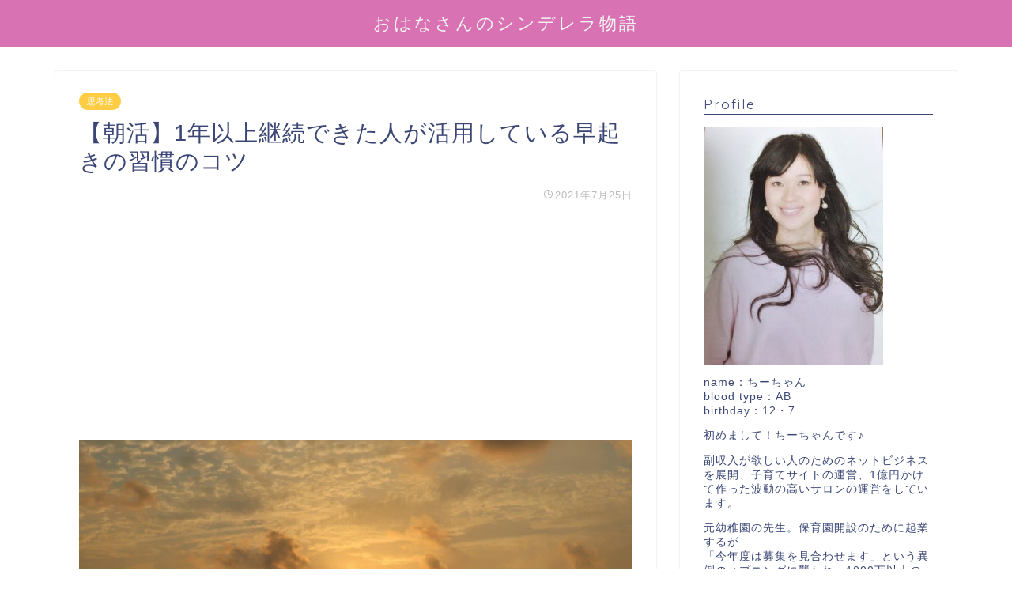

--- FILE ---
content_type: text/html; charset=UTF-8
request_url: http://ohanasan.com/2021/07/25/getup/
body_size: 17049
content:
<!DOCTYPE html>
<html lang="ja">
<head prefix="og: http://ogp.me/ns# fb: http://ogp.me/ns/fb# article: http://ogp.me/ns/article#">
<meta charset="utf-8">
<meta http-equiv="X-UA-Compatible" content="IE=edge">
<meta name="viewport" content="width=device-width, initial-scale=1">
<!-- ここからOGP -->
<meta property="og:type" content="blog">
<meta property="og:title" content="【朝活】1年以上継続できた人が活用している早起きの習慣のコツ｜おはなさんのシンデレラ物語"> 
<meta property="og:url" content="http://ohanasan.com/2021/07/25/getup/"> 
<meta property="og:description" content="もう目覚ましがなくても早起きできる体に なってしまったライターのながしょーです! 「早起きしたいけどなかなか起きられない"> 
<meta property="og:image" content="http://ohanasan.com/wp-content/uploads/2021/07/4996207_m.getup1_.jpg">
<meta property="og:site_name" content="おはなさんのシンデレラ物語">
<meta property="fb:admins" content="">
<meta name="twitter:card" content="summary">
<!-- ここまでOGP --> 

<meta name="description" itemprop="description" content="もう目覚ましがなくても早起きできる体に なってしまったライターのながしょーです! 「早起きしたいけどなかなか起きられない" >
<link rel="shortcut icon" href="http://ohanasan.com/wp-content/themes/jin/favicon.ico">

<title>【朝活】1年以上継続できた人が活用している早起きの習慣のコツ｜おはなさんのシンデレラ物語</title>
<link rel='dns-prefetch' href='//ajax.googleapis.com' />
<link rel='dns-prefetch' href='//cdnjs.cloudflare.com' />
<link rel='dns-prefetch' href='//use.fontawesome.com' />
<link rel='dns-prefetch' href='//s.w.org' />
<link rel="alternate" type="application/rss+xml" title="おはなさんのシンデレラ物語 &raquo; フィード" href="http://ohanasan.com/feed/" />
<link rel="alternate" type="application/rss+xml" title="おはなさんのシンデレラ物語 &raquo; コメントフィード" href="http://ohanasan.com/comments/feed/" />
<link rel="alternate" type="application/rss+xml" title="おはなさんのシンデレラ物語 &raquo; 【朝活】1年以上継続できた人が活用している早起きの習慣のコツ のコメントのフィード" href="http://ohanasan.com/2021/07/25/getup/feed/" />
		<script type="text/javascript">
			window._wpemojiSettings = {"baseUrl":"https:\/\/s.w.org\/images\/core\/emoji\/13.0.1\/72x72\/","ext":".png","svgUrl":"https:\/\/s.w.org\/images\/core\/emoji\/13.0.1\/svg\/","svgExt":".svg","source":{"concatemoji":"http:\/\/ohanasan.com\/wp-includes\/js\/wp-emoji-release.min.js?ver=5.6.16"}};
			!function(e,a,t){var n,r,o,i=a.createElement("canvas"),p=i.getContext&&i.getContext("2d");function s(e,t){var a=String.fromCharCode;p.clearRect(0,0,i.width,i.height),p.fillText(a.apply(this,e),0,0);e=i.toDataURL();return p.clearRect(0,0,i.width,i.height),p.fillText(a.apply(this,t),0,0),e===i.toDataURL()}function c(e){var t=a.createElement("script");t.src=e,t.defer=t.type="text/javascript",a.getElementsByTagName("head")[0].appendChild(t)}for(o=Array("flag","emoji"),t.supports={everything:!0,everythingExceptFlag:!0},r=0;r<o.length;r++)t.supports[o[r]]=function(e){if(!p||!p.fillText)return!1;switch(p.textBaseline="top",p.font="600 32px Arial",e){case"flag":return s([127987,65039,8205,9895,65039],[127987,65039,8203,9895,65039])?!1:!s([55356,56826,55356,56819],[55356,56826,8203,55356,56819])&&!s([55356,57332,56128,56423,56128,56418,56128,56421,56128,56430,56128,56423,56128,56447],[55356,57332,8203,56128,56423,8203,56128,56418,8203,56128,56421,8203,56128,56430,8203,56128,56423,8203,56128,56447]);case"emoji":return!s([55357,56424,8205,55356,57212],[55357,56424,8203,55356,57212])}return!1}(o[r]),t.supports.everything=t.supports.everything&&t.supports[o[r]],"flag"!==o[r]&&(t.supports.everythingExceptFlag=t.supports.everythingExceptFlag&&t.supports[o[r]]);t.supports.everythingExceptFlag=t.supports.everythingExceptFlag&&!t.supports.flag,t.DOMReady=!1,t.readyCallback=function(){t.DOMReady=!0},t.supports.everything||(n=function(){t.readyCallback()},a.addEventListener?(a.addEventListener("DOMContentLoaded",n,!1),e.addEventListener("load",n,!1)):(e.attachEvent("onload",n),a.attachEvent("onreadystatechange",function(){"complete"===a.readyState&&t.readyCallback()})),(n=t.source||{}).concatemoji?c(n.concatemoji):n.wpemoji&&n.twemoji&&(c(n.twemoji),c(n.wpemoji)))}(window,document,window._wpemojiSettings);
		</script>
		<style type="text/css">
img.wp-smiley,
img.emoji {
	display: inline !important;
	border: none !important;
	box-shadow: none !important;
	height: 1em !important;
	width: 1em !important;
	margin: 0 .07em !important;
	vertical-align: -0.1em !important;
	background: none !important;
	padding: 0 !important;
}
</style>
	<link rel='stylesheet' id='wp-block-library-css'  href='http://ohanasan.com/wp-includes/css/dist/block-library/style.min.css?ver=5.6.16' type='text/css' media='all' />
<link rel='stylesheet' id='contact-form-7-css'  href='http://ohanasan.com/wp-content/plugins/contact-form-7/includes/css/styles.css?ver=5.2.1' type='text/css' media='all' />
<link rel='stylesheet' id='yyi_rinker_stylesheet-css'  href='http://ohanasan.com/wp-content/plugins/yyi-rinker/css/style.css?v=1.1.2&#038;ver=5.6.16' type='text/css' media='all' />
<link rel='stylesheet' id='theme-style-css'  href='http://ohanasan.com/wp-content/themes/jin/style.css?ver=5.6.16' type='text/css' media='all' />
<link rel='stylesheet' id='fontawesome-style-css'  href='https://use.fontawesome.com/releases/v5.6.3/css/all.css?ver=5.6.16' type='text/css' media='all' />
<link rel='stylesheet' id='swiper-style-css'  href='https://cdnjs.cloudflare.com/ajax/libs/Swiper/4.0.7/css/swiper.min.css?ver=5.6.16' type='text/css' media='all' />
<link rel='stylesheet' id='sccss_style-css'  href='http://ohanasan.com?sccss=1&#038;ver=5.6.16' type='text/css' media='all' />
<link rel="https://api.w.org/" href="http://ohanasan.com/wp-json/" /><link rel="alternate" type="application/json" href="http://ohanasan.com/wp-json/wp/v2/posts/2131" /><link rel="canonical" href="http://ohanasan.com/2021/07/25/getup/" />
<link rel='shortlink' href='http://ohanasan.com/?p=2131' />
<link rel="alternate" type="application/json+oembed" href="http://ohanasan.com/wp-json/oembed/1.0/embed?url=http%3A%2F%2Fohanasan.com%2F2021%2F07%2F25%2Fgetup%2F" />
<link rel="alternate" type="text/xml+oembed" href="http://ohanasan.com/wp-json/oembed/1.0/embed?url=http%3A%2F%2Fohanasan.com%2F2021%2F07%2F25%2Fgetup%2F&#038;format=xml" />
<meta name="generator" content="Site Kit by Google 1.15.0" /><style>
div.yyi-rinker-contents.yyi-rinker-design-tate  div.yyi-rinker-box{
    flex-direction: column;
}

div.yyi-rinker-contents.yyi-rinker-design-slim div.yyi-rinker-box .yyi-rinker-links {
    flex-direction: column;
}

div.yyi-rinker-contents.yyi-rinker-design-slim div.yyi-rinker-info {
    width: 100%;
}

div.yyi-rinker-contents.yyi-rinker-design-slim .yyi-rinker-title {
    text-align: center;
}

div.yyi-rinker-contents.yyi-rinker-design-slim .yyi-rinker-links {
    text-align: center;
}
div.yyi-rinker-contents.yyi-rinker-design-slim .yyi-rinker-image {

    margin: auto;
}

div.yyi-rinker-contents.yyi-rinker-design-slim div.yyi-rinker-info ul.yyi-rinker-links li {
	align-self: stretch;
}
div.yyi-rinker-contents.yyi-rinker-design-slim div.yyi-rinker-box div.yyi-rinker-info {
	padding: 0;
}
div.yyi-rinker-contents.yyi-rinker-design-slim div.yyi-rinker-box {
	flex-direction: column;
	padding: 14px 5px 0;
}

.yyi-rinker-design-slim div.yyi-rinker-box div.yyi-rinker-info {
	text-align: center;
}

.yyi-rinker-design-slim div.price-box span.price {
	display: block;
}

div.yyi-rinker-contents.yyi-rinker-design-slim div.yyi-rinker-info div.yyi-rinker-title a{
	font-size:16px;
}

div.yyi-rinker-contents.yyi-rinker-design-slim ul.yyi-rinker-links li.amazonkindlelink:before,  div.yyi-rinker-contents.yyi-rinker-design-slim ul.yyi-rinker-links li.amazonlink:before,  div.yyi-rinker-contents.yyi-rinker-design-slim ul.yyi-rinker-links li.rakutenlink:before,  div.yyi-rinker-contents.yyi-rinker-design-slim ul.yyi-rinker-links li.yahoolink:before {
	font-size:12px;
}

div.yyi-rinker-contents.yyi-rinker-design-slim ul.yyi-rinker-links li a {
	font-size: 13px;
}
.entry-content ul.yyi-rinker-links li {
	padding: 0;
}

				</style>	<style type="text/css">
		#wrapper{
							background-color: #fff;
				background-image: url();
					}
		.related-entry-headline-text span:before,
		#comment-title span:before,
		#reply-title span:before{
			background-color: #3b4675;
			border-color: #3b4675!important;
		}
		
		#breadcrumb:after,
		#page-top a{	
			background-color: #3b4675;
		}
				footer{
			background-color: #3b4675;
		}
		.footer-inner a,
		#copyright,
		#copyright-center{
			border-color: #fff!important;
			color: #fff!important;
		}
		#footer-widget-area
		{
			border-color: #fff!important;
		}
				.page-top-footer a{
			color: #3b4675!important;
		}
				#breadcrumb ul li,
		#breadcrumb ul li a{
			color: #3b4675!important;
		}
		
		body,
		a,
		a:link,
		a:visited,
		.my-profile,
		.widgettitle,
		.tabBtn-mag label{
			color: #3b4675;
		}
		a:hover{
			color: #008db7;
		}
						.widget_nav_menu ul > li > a:before,
		.widget_categories ul > li > a:before,
		.widget_pages ul > li > a:before,
		.widget_recent_entries ul > li > a:before,
		.widget_archive ul > li > a:before,
		.widget_archive form:after,
		.widget_categories form:after,
		.widget_nav_menu ul > li > ul.sub-menu > li > a:before,
		.widget_categories ul > li > .children > li > a:before,
		.widget_pages ul > li > .children > li > a:before,
		.widget_nav_menu ul > li > ul.sub-menu > li > ul.sub-menu li > a:before,
		.widget_categories ul > li > .children > li > .children li > a:before,
		.widget_pages ul > li > .children > li > .children li > a:before{
			color: #3b4675;
		}
		.widget_nav_menu ul .sub-menu .sub-menu li a:before{
			background-color: #3b4675!important;
		}
		footer .footer-widget,
		footer .footer-widget a,
		footer .footer-widget ul li,
		.footer-widget.widget_nav_menu ul > li > a:before,
		.footer-widget.widget_categories ul > li > a:before,
		.footer-widget.widget_recent_entries ul > li > a:before,
		.footer-widget.widget_pages ul > li > a:before,
		.footer-widget.widget_archive ul > li > a:before,
		footer .widget_tag_cloud .tagcloud a:before{
			color: #fff!important;
			border-color: #fff!important;
		}
		footer .footer-widget .widgettitle{
			color: #fff!important;
			border-color: #ffcd44!important;
		}
		footer .widget_nav_menu ul .children .children li a:before,
		footer .widget_categories ul .children .children li a:before,
		footer .widget_nav_menu ul .sub-menu .sub-menu li a:before{
			background-color: #fff!important;
		}
		#drawernav a:hover,
		.post-list-title,
		#prev-next p,
		#toc_container .toc_list li a{
			color: #3b4675!important;
		}
		
		#header-box{
			background-color: #d872b3;
		}
						@media (min-width: 768px) {
		#header-box .header-box10-bg:before,
		#header-box .header-box11-bg:before{
			border-radius: 2px;
		}
		}
										@media (min-width: 768px) {
			.top-image-meta{
				margin-top: calc(100px - 30px);
			}
		}
		@media (min-width: 1200px) {
			.top-image-meta{
				margin-top: calc(100px);
			}
		}
				.pickup-contents:before{
			background-color: #d872b3!important;
		}
		
		.main-image-text{
			color: #555;
		}
		.main-image-text-sub{
			color: #555;
		}
		
						#site-info{
			padding-top: 15px!important;
			padding-bottom: 15px!important;
		}
				
		#site-info span a{
			color: #f4f4f4!important;
		}
		
				#headmenu .headsns .line a svg{
			fill: #f4f4f4!important;
		}
		#headmenu .headsns a,
		#headmenu{
			color: #f4f4f4!important;
			border-color:#f4f4f4!important;
		}
						.profile-follow .line-sns a svg{
			fill: #3b4675!important;
		}
		.profile-follow .line-sns a:hover svg{
			fill: #ffcd44!important;
		}
		.profile-follow a{
			color: #3b4675!important;
			border-color:#3b4675!important;
		}
		.profile-follow a:hover,
		#headmenu .headsns a:hover{
			color:#ffcd44!important;
			border-color:#ffcd44!important;
		}
				.search-box:hover{
			color:#ffcd44!important;
			border-color:#ffcd44!important;
		}
				#header #headmenu .headsns .line a:hover svg{
			fill:#ffcd44!important;
		}
		.cps-icon-bar,
		#navtoggle:checked + .sp-menu-open .cps-icon-bar{
			background-color: #f4f4f4;
		}
		#nav-container{
			background-color: #fff;
		}
		.menu-box .menu-item svg{
			fill:#f4f4f4;
		}
		#drawernav ul.menu-box > li > a,
		#drawernav2 ul.menu-box > li > a,
		#drawernav3 ul.menu-box > li > a,
		#drawernav4 ul.menu-box > li > a,
		#drawernav5 ul.menu-box > li > a,
		#drawernav ul.menu-box > li.menu-item-has-children:after,
		#drawernav2 ul.menu-box > li.menu-item-has-children:after,
		#drawernav3 ul.menu-box > li.menu-item-has-children:after,
		#drawernav4 ul.menu-box > li.menu-item-has-children:after,
		#drawernav5 ul.menu-box > li.menu-item-has-children:after{
			color: #f4f4f4!important;
		}
		#drawernav ul.menu-box li a,
		#drawernav2 ul.menu-box li a,
		#drawernav3 ul.menu-box li a,
		#drawernav4 ul.menu-box li a,
		#drawernav5 ul.menu-box li a{
			font-size: 14px!important;
		}
		#drawernav3 ul.menu-box > li{
			color: #3b4675!important;
		}
		#drawernav4 .menu-box > .menu-item > a:after,
		#drawernav3 .menu-box > .menu-item > a:after,
		#drawernav .menu-box > .menu-item > a:after{
			background-color: #f4f4f4!important;
		}
		#drawernav2 .menu-box > .menu-item:hover,
		#drawernav5 .menu-box > .menu-item:hover{
			border-top-color: #3b4675!important;
		}
				.cps-info-bar a{
			background-color: #ffcd44!important;
		}
				@media (min-width: 768px) {
			.post-list-mag .post-list-item:not(:nth-child(2n)){
				margin-right: 2.6%;
			}
		}
				@media (min-width: 768px) {
			#tab-1:checked ~ .tabBtn-mag li [for="tab-1"]:after,
			#tab-2:checked ~ .tabBtn-mag li [for="tab-2"]:after,
			#tab-3:checked ~ .tabBtn-mag li [for="tab-3"]:after,
			#tab-4:checked ~ .tabBtn-mag li [for="tab-4"]:after{
				border-top-color: #3b4675!important;
			}
			.tabBtn-mag label{
				border-bottom-color: #3b4675!important;
			}
		}
		#tab-1:checked ~ .tabBtn-mag li [for="tab-1"],
		#tab-2:checked ~ .tabBtn-mag li [for="tab-2"],
		#tab-3:checked ~ .tabBtn-mag li [for="tab-3"],
		#tab-4:checked ~ .tabBtn-mag li [for="tab-4"],
		#prev-next a.next:after,
		#prev-next a.prev:after,
		.more-cat-button a:hover span:before{
			background-color: #3b4675!important;
		}
		

		.swiper-slide .post-list-cat,
		.post-list-mag .post-list-cat,
		.post-list-mag3col .post-list-cat,
		.post-list-mag-sp1col .post-list-cat,
		.swiper-pagination-bullet-active,
		.pickup-cat,
		.post-list .post-list-cat,
		#breadcrumb .bcHome a:hover span:before,
		.popular-item:nth-child(1) .pop-num,
		.popular-item:nth-child(2) .pop-num,
		.popular-item:nth-child(3) .pop-num{
			background-color: #ffcd44!important;
		}
		.sidebar-btn a,
		.profile-sns-menu{
			background-color: #ffcd44!important;
		}
		.sp-sns-menu a,
		.pickup-contents-box a:hover .pickup-title{
			border-color: #3b4675!important;
			color: #3b4675!important;
		}
				.pro-line svg{
			fill: #3b4675!important;
		}
		.cps-post-cat a,
		.meta-cat,
		.popular-cat{
			background-color: #ffcd44!important;
			border-color: #ffcd44!important;
		}
		.tagicon,
		.tag-box a,
		#toc_container .toc_list > li,
		#toc_container .toc_title{
			color: #3b4675!important;
		}
		.widget_tag_cloud a::before{
			color: #3b4675!important;
		}
		.tag-box a,
		#toc_container:before{
			border-color: #3b4675!important;
		}
		.cps-post-cat a:hover{
			color: #008db7!important;
		}
		.pagination li:not([class*="current"]) a:hover,
		.widget_tag_cloud a:hover{
			background-color: #3b4675!important;
		}
		.pagination li:not([class*="current"]) a:hover{
			opacity: 0.5!important;
		}
		.pagination li.current a{
			background-color: #3b4675!important;
			border-color: #3b4675!important;
		}
		.nextpage a:hover span {
			color: #3b4675!important;
			border-color: #3b4675!important;
		}
		.cta-content:before{
			background-color: #6FBFCA!important;
		}
		.cta-text,
		.info-title{
			color: #fff!important;
		}
		#footer-widget-area.footer_style1 .widgettitle{
			border-color: #ffcd44!important;
		}
		.sidebar_style1 .widgettitle,
		.sidebar_style5 .widgettitle{
			border-color: #3b4675!important;
		}
		.sidebar_style2 .widgettitle,
		.sidebar_style4 .widgettitle,
		.sidebar_style6 .widgettitle,
		#home-bottom-widget .widgettitle,
		#home-top-widget .widgettitle,
		#post-bottom-widget .widgettitle,
		#post-top-widget .widgettitle{
			background-color: #3b4675!important;
		}
		#home-bottom-widget .widget_search .search-box input[type="submit"],
		#home-top-widget .widget_search .search-box input[type="submit"],
		#post-bottom-widget .widget_search .search-box input[type="submit"],
		#post-top-widget .widget_search .search-box input[type="submit"]{
			background-color: #ffcd44!important;
		}
		
		.tn-logo-size{
			font-size: 160%!important;
		}
		@media (min-width: 768px) {
		.tn-logo-size img{
			width: calc(160%*2.2)!important;
		}
		}
		@media (min-width: 1200px) {
		.tn-logo-size img{
			width: 160%!important;
		}
		}
		.sp-logo-size{
			font-size: 100%!important;
		}
		.sp-logo-size img{
			width: 100%!important;
		}
				.cps-post-main ul > li:before,
		.cps-post-main ol > li:before{
			background-color: #ffcd44!important;
		}
		.profile-card .profile-title{
			background-color: #3b4675!important;
		}
		.profile-card{
			border-color: #3b4675!important;
		}
		.cps-post-main a{
			color:#008db7;
		}
		.cps-post-main .marker{
			background: -webkit-linear-gradient( transparent 60%, #ffcedb 0% ) ;
			background: linear-gradient( transparent 60%, #ffcedb 0% ) ;
		}
		.cps-post-main .marker2{
			background: -webkit-linear-gradient( transparent 60%, #a9eaf2 0% ) ;
			background: linear-gradient( transparent 60%, #a9eaf2 0% ) ;
		}
		
		
		.simple-box1{
			border-color:#ef9b9b!important;
		}
		.simple-box2{
			border-color:#f2bf7d!important;
		}
		.simple-box3{
			border-color:#b5e28a!important;
		}
		.simple-box4{
			border-color:#7badd8!important;
		}
		.simple-box4:before{
			background-color: #7badd8;
		}
		.simple-box5{
			border-color:#e896c7!important;
		}
		.simple-box5:before{
			background-color: #e896c7;
		}
		.simple-box6{
			background-color:#fffdef!important;
		}
		.simple-box7{
			border-color:#def1f9!important;
		}
		.simple-box7:before{
			background-color:#def1f9!important;
		}
		.simple-box8{
			border-color:#96ddc1!important;
		}
		.simple-box8:before{
			background-color:#96ddc1!important;
		}
		.simple-box9:before{
			background-color:#e1c0e8!important;
		}
				.simple-box9:after{
			border-color:#e1c0e8 #e1c0e8 #fff #fff!important;
		}
				
		.kaisetsu-box1:before,
		.kaisetsu-box1-title{
			background-color:#ffb49e!important;
		}
		.kaisetsu-box2{
			border-color:#89c2f4!important;
		}
		.kaisetsu-box2-title{
			background-color:#89c2f4!important;
		}
		.kaisetsu-box4{
			border-color:#ea91a9!important;
		}
		.kaisetsu-box4-title{
			background-color:#ea91a9!important;
		}
		.kaisetsu-box5:before{
			background-color:#57b3ba!important;
		}
		.kaisetsu-box5-title{
			background-color:#57b3ba!important;
		}
		
		.concept-box1{
			border-color:#85db8f!important;
		}
		.concept-box1:after{
			background-color:#85db8f!important;
		}
		.concept-box1:before{
			content:"ポイント"!important;
			color:#85db8f!important;
		}
		.concept-box2{
			border-color:#f7cf6a!important;
		}
		.concept-box2:after{
			background-color:#f7cf6a!important;
		}
		.concept-box2:before{
			content:"注意点"!important;
			color:#f7cf6a!important;
		}
		.concept-box3{
			border-color:#86cee8!important;
		}
		.concept-box3:after{
			background-color:#86cee8!important;
		}
		.concept-box3:before{
			content:"良い例"!important;
			color:#86cee8!important;
		}
		.concept-box4{
			border-color:#ed8989!important;
		}
		.concept-box4:after{
			background-color:#ed8989!important;
		}
		.concept-box4:before{
			content:"悪い例"!important;
			color:#ed8989!important;
		}
		.concept-box5{
			border-color:#9e9e9e!important;
		}
		.concept-box5:after{
			background-color:#9e9e9e!important;
		}
		.concept-box5:before{
			content:"参考"!important;
			color:#9e9e9e!important;
		}
		.concept-box6{
			border-color:#8eaced!important;
		}
		.concept-box6:after{
			background-color:#8eaced!important;
		}
		.concept-box6:before{
			content:"メモ"!important;
			color:#8eaced!important;
		}
		
		.innerlink-box1,
		.blog-card{
			border-color:#73bc9b!important;
		}
		.innerlink-box1-title{
			background-color:#73bc9b!important;
			border-color:#73bc9b!important;
		}
		.innerlink-box1:before,
		.blog-card-hl-box{
			background-color:#73bc9b!important;
		}
				
		.color-button01 a,
		.color-button01 a:hover,
		.color-button01:before{
			background-color: #008db7!important;
		}
		.top-image-btn-color a,
		.top-image-btn-color a:hover,
		.top-image-btn-color:before{
			background-color: #ffcd44!important;
		}
		.color-button02 a,
		.color-button02 a:hover,
		.color-button02:before{
			background-color: #d9333f!important;
		}
		
		.color-button01-big a,
		.color-button01-big a:hover,
		.color-button01-big:before{
			background-color: #3296d1!important;
		}
		.color-button01-big a,
		.color-button01-big:before{
			border-radius: 5px!important;
		}
		.color-button01-big a{
			padding-top: 20px!important;
			padding-bottom: 20px!important;
		}
		
		.color-button02-big a,
		.color-button02-big a:hover,
		.color-button02-big:before{
			background-color: #83d159!important;
		}
		.color-button02-big a,
		.color-button02-big:before{
			border-radius: 5px!important;
		}
		.color-button02-big a{
			padding-top: 20px!important;
			padding-bottom: 20px!important;
		}
				.color-button01-big{
			width: 75%!important;
		}
		.color-button02-big{
			width: 75%!important;
		}
				
		
					.top-image-btn-color:before,
			.color-button01:before,
			.color-button02:before,
			.color-button01-big:before,
			.color-button02-big:before{
				bottom: -1px;
				left: -1px;
				width: 100%;
				height: 100%;
				border-radius: 6px;
				box-shadow: 0px 1px 5px 0px rgba(0, 0, 0, 0.25);
				-webkit-transition: all .4s;
				transition: all .4s;
			}
			.top-image-btn-color a:hover,
			.color-button01 a:hover,
			.color-button02 a:hover,
			.color-button01-big a:hover,
			.color-button02-big a:hover{
				-webkit-transform: translateY(2px);
				transform: translateY(2px);
				-webkit-filter: brightness(0.95);
				 filter: brightness(0.95);
			}
			.top-image-btn-color:hover:before,
			.color-button01:hover:before,
			.color-button02:hover:before,
			.color-button01-big:hover:before,
			.color-button02-big:hover:before{
				-webkit-transform: translateY(2px);
				transform: translateY(2px);
				box-shadow: none!important;
			}
				
		.h2-style01 h2,
		.h2-style02 h2:before,
		.h2-style03 h2,
		.h2-style04 h2:before,
		.h2-style05 h2,
		.h2-style07 h2:before,
		.h2-style07 h2:after,
		.h3-style03 h3:before,
		.h3-style02 h3:before,
		.h3-style05 h3:before,
		.h3-style07 h3:before,
		.h2-style08 h2:after,
		.h2-style10 h2:before,
		.h2-style10 h2:after,
		.h3-style02 h3:after,
		.h4-style02 h4:before{
			background-color: #3b4675!important;
		}
		.h3-style01 h3,
		.h3-style04 h3,
		.h3-style05 h3,
		.h3-style06 h3,
		.h4-style01 h4,
		.h2-style02 h2,
		.h2-style08 h2,
		.h2-style08 h2:before,
		.h2-style09 h2,
		.h4-style03 h4{
			border-color: #3b4675!important;
		}
		.h2-style05 h2:before{
			border-top-color: #3b4675!important;
		}
		.h2-style06 h2:before,
		.sidebar_style3 .widgettitle:after{
			background-image: linear-gradient(
				-45deg,
				transparent 25%,
				#3b4675 25%,
				#3b4675 50%,
				transparent 50%,
				transparent 75%,
				#3b4675 75%,
				#3b4675			);
		}
				.jin-h2-icons.h2-style02 h2 .jic:before,
		.jin-h2-icons.h2-style04 h2 .jic:before,
		.jin-h2-icons.h2-style06 h2 .jic:before,
		.jin-h2-icons.h2-style07 h2 .jic:before,
		.jin-h2-icons.h2-style08 h2 .jic:before,
		.jin-h2-icons.h2-style09 h2 .jic:before,
		.jin-h2-icons.h2-style10 h2 .jic:before,
		.jin-h3-icons.h3-style01 h3 .jic:before,
		.jin-h3-icons.h3-style02 h3 .jic:before,
		.jin-h3-icons.h3-style03 h3 .jic:before,
		.jin-h3-icons.h3-style04 h3 .jic:before,
		.jin-h3-icons.h3-style05 h3 .jic:before,
		.jin-h3-icons.h3-style06 h3 .jic:before,
		.jin-h3-icons.h3-style07 h3 .jic:before,
		.jin-h4-icons.h4-style01 h4 .jic:before,
		.jin-h4-icons.h4-style02 h4 .jic:before,
		.jin-h4-icons.h4-style03 h4 .jic:before,
		.jin-h4-icons.h4-style04 h4 .jic:before{
			color:#3b4675;
		}
		
		@media all and (-ms-high-contrast:none){
			*::-ms-backdrop, .color-button01:before,
			.color-button02:before,
			.color-button01-big:before,
			.color-button02-big:before{
				background-color: #595857!important;
			}
		}
		
		.jin-lp-h2 h2,
		.jin-lp-h2 h2{
			background-color: transparent!important;
			border-color: transparent!important;
			color: #3b4675!important;
		}
		.jincolumn-h3style2{
			border-color:#3b4675!important;
		}
		.jinlph2-style1 h2:first-letter{
			color:#3b4675!important;
		}
		.jinlph2-style2 h2,
		.jinlph2-style3 h2{
			border-color:#3b4675!important;
		}
		.jin-photo-title .jin-fusen1-down,
		.jin-photo-title .jin-fusen1-even,
		.jin-photo-title .jin-fusen1-up{
			border-left-color:#3b4675;
		}
		.jin-photo-title .jin-fusen2,
		.jin-photo-title .jin-fusen3{
			background-color:#3b4675;
		}
		.jin-photo-title .jin-fusen2:before,
		.jin-photo-title .jin-fusen3:before {
			border-top-color: #3b4675;
		}
		
		
	</style>
<link rel="alternate" type="application/rss+xml" title="RSS" href="http://ohanasan.com/rsslatest.xml" />	
<!--カエレバCSS-->
<!--アプリーチCSS-->

<script data-ad-client="ca-pub-1934215475095345" async src="https://pagead2.googlesyndication.com/pagead/js/adsbygoogle.js"></script>
</head>
<body class="post-template-default single single-post postid-2131 single-format-standard" id="nofont-style">
<div id="wrapper">

		
	<div id="scroll-content" class="animate">
	
		<!--ヘッダー-->

					<div id="header-box" class="tn_on header-box animate">
	<div id="header" class="header-type2 header animate">
		
		<div id="site-info" class="ef">
												<span class="tn-logo-size"><a href='http://ohanasan.com/' title='おはなさんのシンデレラ物語' rel='home'>おはなさんのシンデレラ物語</a></span>
									</div>

	
		
	</div>
	
		
</div>

	

	
	<!--ヘッダー画像-->
													<!--ヘッダー画像-->

	
		
		<!--ヘッダー-->

		<div class="clearfix"></div>

			
														
		
	<div id="contents">

		<!--メインコンテンツ-->
			<main id="main-contents" class="main-contents article_style1 animate" itemprop="mainContentOfPage">
				
								
				<section class="cps-post-box hentry">
																	<article class="cps-post">
							<header class="cps-post-header">
																<span class="cps-post-cat category-%e6%80%9d%e8%80%83%e6%b3%95" itemprop="keywords"><a href="http://ohanasan.com/category/%e6%80%9d%e8%80%83%e6%b3%95/" style="background-color:!important;">思考法</a></span>
																<h1 class="cps-post-title entry-title" itemprop="headline">【朝活】1年以上継続できた人が活用している早起きの習慣のコツ</h1>
								<div class="cps-post-meta vcard">
									<span class="writer fn" itemprop="author" itemscope itemtype="https://schema.org/Person"><span itemprop="name">writer</span></span>
									<span class="cps-post-date-box">
												<span class="cps-post-date"><i class="jic jin-ifont-watch" aria-hidden="true"></i>&nbsp;<time class="entry-date date published updated" datetime="2021-07-25T13:52:21+09:00">2021年7月25日</time></span>
										</span>
								</div>
								
							</header>
															<div class="cps-post-thumb" itemscope itemtype="https://schema.org/ImageObject">
									<img src="http://ohanasan.com/wp-content/uploads/2021/07/4996207_m.getup1_-1280x720.jpg" class="attachment-large_size size-large_size wp-post-image" alt="" loading="lazy" srcset="http://ohanasan.com/wp-content/uploads/2021/07/4996207_m.getup1_-1280x720.jpg 1280w, http://ohanasan.com/wp-content/uploads/2021/07/4996207_m.getup1_-320x180.jpg 320w, http://ohanasan.com/wp-content/uploads/2021/07/4996207_m.getup1_-640x360.jpg 640w" sizes="(max-width: 1280px) 100vw, 1280px" />								</div>
																															<div class="share-top sns-design-type01">
	<div class="sns-top">
		<ol>
			<!--ツイートボタン-->
							<li class="twitter"><a href="https://twitter.com/intent/tweet?url=http%3A%2F%2Fohanasan.com%2F2021%2F07%2F25%2Fgetup%2F&text=%E3%80%90%E6%9C%9D%E6%B4%BB%E3%80%911%E5%B9%B4%E4%BB%A5%E4%B8%8A%E7%B6%99%E7%B6%9A%E3%81%A7%E3%81%8D%E3%81%9F%E4%BA%BA%E3%81%8C%E6%B4%BB%E7%94%A8%E3%81%97%E3%81%A6%E3%81%84%E3%82%8B%E6%97%A9%E8%B5%B7%E3%81%8D%E3%81%AE%E7%BF%92%E6%85%A3%E3%81%AE%E3%82%B3%E3%83%84 - おはなさんのシンデレラ物語&via=&tw_p=tweetbutton"><i class="jic jin-ifont-twitter"></i></a>
				</li>
						<!--Facebookボタン-->
							<li class="facebook">
				<a href="https://www.facebook.com/sharer.php?src=bm&u=http%3A%2F%2Fohanasan.com%2F2021%2F07%2F25%2Fgetup%2F&t=%E3%80%90%E6%9C%9D%E6%B4%BB%E3%80%911%E5%B9%B4%E4%BB%A5%E4%B8%8A%E7%B6%99%E7%B6%9A%E3%81%A7%E3%81%8D%E3%81%9F%E4%BA%BA%E3%81%8C%E6%B4%BB%E7%94%A8%E3%81%97%E3%81%A6%E3%81%84%E3%82%8B%E6%97%A9%E8%B5%B7%E3%81%8D%E3%81%AE%E7%BF%92%E6%85%A3%E3%81%AE%E3%82%B3%E3%83%84 - おはなさんのシンデレラ物語" onclick="javascript:window.open(this.href, '', 'menubar=no,toolbar=no,resizable=yes,scrollbars=yes,height=300,width=600');return false;"><i class="jic jin-ifont-facebook-t" aria-hidden="true"></i></a>
				</li>
						<!--はてブボタン-->
							<li class="hatebu">
				<a href="https://b.hatena.ne.jp/add?mode=confirm&url=http%3A%2F%2Fohanasan.com%2F2021%2F07%2F25%2Fgetup%2F" onclick="javascript:window.open(this.href, '', 'menubar=no,toolbar=no,resizable=yes,scrollbars=yes,height=400,width=510');return false;" ><i class="font-hatena"></i></a>
				</li>
						<!--Poketボタン-->
							<li class="pocket">
				<a href="https://getpocket.com/edit?url=http%3A%2F%2Fohanasan.com%2F2021%2F07%2F25%2Fgetup%2F&title=%E3%80%90%E6%9C%9D%E6%B4%BB%E3%80%911%E5%B9%B4%E4%BB%A5%E4%B8%8A%E7%B6%99%E7%B6%9A%E3%81%A7%E3%81%8D%E3%81%9F%E4%BA%BA%E3%81%8C%E6%B4%BB%E7%94%A8%E3%81%97%E3%81%A6%E3%81%84%E3%82%8B%E6%97%A9%E8%B5%B7%E3%81%8D%E3%81%AE%E7%BF%92%E6%85%A3%E3%81%AE%E3%82%B3%E3%83%84 - おはなさんのシンデレラ物語"><i class="jic jin-ifont-pocket" aria-hidden="true"></i></a>
				</li>
							<li class="line">
				<a href="https://line.me/R/msg/text/?http%3A%2F%2Fohanasan.com%2F2021%2F07%2F25%2Fgetup%2F"><i class="jic jin-ifont-line" aria-hidden="true"></i></a>
				</li>
		</ol>
	</div>
</div>
<div class="clearfix"></div>
															
							<div class="cps-post-main-box">
								<div class="cps-post-main    h2-style01 h3-style01 h4-style01 entry-content  " itemprop="articleBody">

									<div class="clearfix"></div>
	
									<p>もう目覚ましがなくても早起きできる体に<br />
なってしまったライターのながしょーです!</p>
<p><span class="marker2">「早起きしたいけどなかなか起きられない」</span></p>
<p>これって多くの人が抱えている悩みですよね。</p>
<p>早く起きて、</p>
<ul>
<li>優雅にコーヒーを飲みたい</li>
<li>満員電車をさけるために早朝の電車に<br />
乗りたい</li>
<li>資格の勉強をしたい</li>
</ul>
<p>などといろんな理由でわたしたちは<br />
早起きを試みますが、そう簡単にはいかない<br />
ものです。</p>
<p>以前のわたしは起きるのが苦手で、<br />
早起きとは程遠い生活を送っていました。</p>
<p>そんなわたしも今では目覚まし時計と<br />
おさらばできるくらい、早起きが習慣に<br />
なっています。</p>
<p>そこで今回は、私が実践してみて効果の<br />
あった<span style="color: #ff6600"><strong>早起きの習慣</strong></span>のコツを紹介します!</p>
<p>早起きを習慣にしたい方は必見です!</p>
<div class="simple-box1">
<p><span style="font-size: 20px"><strong>目次</strong></span></p>
<ul>
<li><a href="#title1">朝の楽しみをつくる</a></li>
<li><a href="#title2">早く寝る</a></li>
<li><a href="#title3">起きる時間を自分に言い聞かせる</a></li>
<li><a href="#title4">早起きができた日はカレンダーに印をつける</a></li>
<li><a href="#title5">お酒は寝る2時間前までにする</a></li>
<li><a href="#title6">まとめ</a></li>
</ul>
</div>
<h2><a id="title1"></a>朝の楽しみををつくる</h2>
<img loading="lazy" class="alignnone size-full wp-image-2138" src="http://ohanasan.com/wp-content/uploads/2021/07/balcony-1834990_1280.getup3_.jpg" alt="" width="1280" height="666" srcset="http://ohanasan.com/wp-content/uploads/2021/07/balcony-1834990_1280.getup3_.jpg 1280w, http://ohanasan.com/wp-content/uploads/2021/07/balcony-1834990_1280.getup3_-300x156.jpg 300w, http://ohanasan.com/wp-content/uploads/2021/07/balcony-1834990_1280.getup3_-1024x533.jpg 1024w, http://ohanasan.com/wp-content/uploads/2021/07/balcony-1834990_1280.getup3_-768x400.jpg 768w" sizes="(max-width: 1280px) 100vw, 1280px" />
<p><span style="color: #000000"><span class="marker2">やっぱり早起きって習慣になっていない</span></span><br />
<span style="color: #000000"><span class="marker2">人にとっては、かなりつらいですよね</span><strong><span class="marker2">。</span></strong></span></p>
<p>そんな早起きのつらさを軽減してくれるのが<br />
<span style="color: #ff6600"><strong>【朝の楽しみ】</strong></span>です!</p>
<p>なんとなーく早起きを習慣にするのだと<br />
難しいけど、早起きできたときのご褒美を<br />
用意しておくと、</p>
<p>「あと5分だけ、、、」のような誘惑にも<br />
負けずに起きることができるようになります。</p>
<p>わたしのご褒美はコーヒーとお菓子です。</p>
<p>ご褒美は何でも良いと思っていて、<br />
私のように好きな食べ物や飲み物があれば<br />
それをご褒美にすればいいですし、</p>
<p>早朝からやっているカフェにイケメンがいれば、<br />
その人に会いに行くとかでも良いんです!</p>
<p><strong><span style="color: #ff6600">とにかく自分の心がおどるような</span></strong><br />
<strong><span style="color: #ff6600">楽しみをご褒美にしてみてください。</span></strong></p>
<p><strong><span style="color: #ff6600">楽しみのためなら人は頑張れるものですから!</span></strong></p>
<h2><a id="title2"></a>早く寝る</h2>
<img loading="lazy" class="alignnone wp-image-2137" src="http://ohanasan.com/wp-content/uploads/2021/07/fairy-tale-1180921_1280.getup2_.png" alt="" width="709" height="452" srcset="http://ohanasan.com/wp-content/uploads/2021/07/fairy-tale-1180921_1280.getup2_.png 1280w, http://ohanasan.com/wp-content/uploads/2021/07/fairy-tale-1180921_1280.getup2_-300x191.png 300w, http://ohanasan.com/wp-content/uploads/2021/07/fairy-tale-1180921_1280.getup2_-1024x653.png 1024w, http://ohanasan.com/wp-content/uploads/2021/07/fairy-tale-1180921_1280.getup2_-768x490.png 768w" sizes="(max-width: 709px) 100vw, 709px" />
<p><span style="color: #0000ff"><strong>早く寝る</strong></span><br />
当たり前のようですが、実際早起きができ<br />
ない人は早く寝ていない人がたくさんいます。</p>
<p><span class="marker2">「わたしは寝る時間が短くても大丈夫な<br />
タイプだから」</span>という人がたまにいますが、</p>
<p>ショートスリーパー（短時間睡眠でも<br />
大丈夫な人）はたった数％しかいないので、<br />
そういっている人はほとんど睡眠が足りて<br />
いません。</p>
<p><strong><span style="color: #ff6600">早起きは起きる時間をとりあえずきめがちですが、</span></strong><br />
<strong><span style="color: #ff6600">まずは寝る時間を決めることが優先です。</span></strong></p>
<p>現在、人が必要な睡眠時間は<strong><span style="color: #0000ff">7~8時間</span></strong>と<br />
言われています。</p>
<p><span class="">ついつい夜ふかしをしてしまう人は<br />
<strong>夜にやることリストを作って、</strong><br />
<strong>時間割を作る</strong>のがオススメです。</span></p>
<p>十分な睡眠時間を確保できれば、<br />
驚くくらい早起きが簡単にできるように<br />
なること間違いなしですよ!</p>
<h2><a id="title3"></a>起きる時間を自分に言い聞かせる</h2>
<img loading="lazy" class="alignnone size-full wp-image-2141" src="http://ohanasan.com/wp-content/uploads/2021/07/people-2593618_1280.getup5_.jpg" alt="" width="1280" height="853" srcset="http://ohanasan.com/wp-content/uploads/2021/07/people-2593618_1280.getup5_.jpg 1280w, http://ohanasan.com/wp-content/uploads/2021/07/people-2593618_1280.getup5_-300x200.jpg 300w, http://ohanasan.com/wp-content/uploads/2021/07/people-2593618_1280.getup5_-1024x682.jpg 1024w, http://ohanasan.com/wp-content/uploads/2021/07/people-2593618_1280.getup5_-768x512.jpg 768w" sizes="(max-width: 1280px) 100vw, 1280px" />
<p>次に紹介するのは寝る前に<br />
<strong>「〜何時に起きる!」</strong>と何度も自分に<br />
言い聞かせるという方法です。</p>
<p><span style="color: #000000"><span class="marker2">「そんなので早起きできたら苦労しないよ〜」</span></span></p>
<p>わたしも以前はそう思って、<br />
この方法は試していませんでした。</p>
<p>ですがお金もかからないし、<br />
自分に言い聞かせるだけならやってみるかと<br />
思い、とりあえず何度か試してみました。</p>
<p><span style="color: #ff6600"><strong>すると、目覚ましをセットしていないのに</strong></span><br />
<span style="color: #ff6600"><strong>言い聞かせた時間にだんだん目が覚めるように</strong></span><br />
<span style="color: #ff6600"><strong>なったのです。</strong></span></p>
<p>この方法は睡眠に関する本に書いてあった<br />
方法なのですが、試してみて本当によかったと<br />
今では思っています!</p>
<h2><a id="title4"></a>早起きができた日はカレンダーに印をつける</h2>
<img loading="lazy" class="alignnone size-full wp-image-2139" src="http://ohanasan.com/wp-content/uploads/2021/07/time-273857_1280.getup4_.jpg" alt="" width="1280" height="853" srcset="http://ohanasan.com/wp-content/uploads/2021/07/time-273857_1280.getup4_.jpg 1280w, http://ohanasan.com/wp-content/uploads/2021/07/time-273857_1280.getup4_-300x200.jpg 300w, http://ohanasan.com/wp-content/uploads/2021/07/time-273857_1280.getup4_-1024x682.jpg 1024w, http://ohanasan.com/wp-content/uploads/2021/07/time-273857_1280.getup4_-768x512.jpg 768w" sizes="(max-width: 1280px) 100vw, 1280px" />
<p>早起きができた日はカレンダーに<br />
○でも✕でもいいので、印をつけます。</p>
<p>するとスタンプラリーのように<br />
印がどんどん溜まっていきます。</p>
<p><strong><span style="color: #0000ff">”人はある程度続いているものを</span></strong><br />
<strong><span style="color: #0000ff">止めることに抵抗感を感じる”</span></strong></p>
<p>そこで、この<strong>人の習性</strong>を利用して早起きを<br />
習慣化します。</p>
<p>早起きになれてだんだんその印が<br />
毎日つくようになってくると、</p>
<p>起きるのがつらいときも、<br />
<strong><span style="color: #ff0000">「今起きないと印をつけられない!」</span></strong>という<br />
焦りで起きられます。</p>
<p>この感じと似ているのが、<br />
子どもたちの夏休みのラジオ体操です。</p>
<p>ラジオ体操は参加すると紙にスタンプを<br />
押してもらえるので、起きるのがつらくても<br />
子どもたちは眠い目をこすりながらでも<br />
参加するわけです。</p>
<h2><a id="title5"></a>お酒は寝る2時間前までにする</h2>
<img loading="lazy" class="alignnone wp-image-2140" src="http://ohanasan.com/wp-content/uploads/2021/07/5198495_s.getup4_.jpg" alt="" width="687" height="459" srcset="http://ohanasan.com/wp-content/uploads/2021/07/5198495_s.getup4_.jpg 640w, http://ohanasan.com/wp-content/uploads/2021/07/5198495_s.getup4_-300x200.jpg 300w" sizes="(max-width: 687px) 100vw, 687px" />
<p><span class="marker2">ついつい夜遅くまでお酒を飲んでしまう</span><br />
その気持ちはとても分かります。</p>
<p>１日の終わりに飲むお酒はやっぱり最高です。</p>
<p><strong><span style="color: #ff0000">しかし、お酒が睡眠の質を下げてしまう</span></strong><br />
<strong><span style="color: #ff0000">ことも忘れてはいけません!</span></strong></p>
<p>スッキリとした目覚めをするためには、<br />
<strong>睡眠の質を上げること</strong>がとても大切です。</p>
<p>お酒を飲むとすぐ眠れるというのもありますが、<br />
その一方でお酒は眠りの質を下げるので、<br />
早起きしたい方はお酒の飲み方を考える必要が<br />
あります。</p>
<p>お酒を飲まないのが一番いい方法ですが、<br />
そう簡単に止められるものでもないですよね。</p>
<p>そんな時にオススメなのが、<br />
<strong><span style="color: #ff6600">”お酒を飲むのを寝る2時間前までにする”</span></strong><br />
という方法です!</p>
<p>お酒を飲んでから寝るまでに、ある程度時間を<br />
あけることで、アルコールの分解がすすんで、<br />
睡眠の質の下がり具合を抑えることが<br />
できます。</p>
<p>2時間前までが難しいのであれば最低1時間前<br />
までにしましょう!</p>
<h2><a id="title6"></a>まとめ</h2>
<p>この記事を読んでくれたあなたに<br />
早起きの良さをもっと知ってもらいたいので、<br />
わたしの感じたメリットを最後に紹介します!</p>
<div class="simple-box2">
<ul>
<li>１日が長く感じる</li>
<li>静か（家、公園、オフィス、カフェ）</li>
<li>朝の集中ゴールデンタイムを読書や<br />
勉強に使える</li>
<li>道路が混まない</li>
</ul>
</div>
<p>今回紹介した早起きのコツを実践して、<br />
一人でも多くの人が早起きを習慣にできれば<br />
嬉しいです!</p>
<p>それではまた〜</p>
<p>&nbsp;</p>
									
																		
									
									<div class="tag-box"><span><a href="http://ohanasan.com/tag/%e6%97%a9%e8%b5%b7%e3%81%8d/"> 早起き</a></span><span><a href="http://ohanasan.com/tag/%e6%9c%9d%e6%b4%bb/"> 朝活</a></span><span><a href="http://ohanasan.com/tag/%e7%bf%92%e6%85%a3/"> 習慣</a></span></div>									
									
									
									<div class="clearfix"></div>
<div class="adarea-box">
	</div>
									
																		<div class="related-ad-unit-area"></div>
																		
																			<div class="share sns-design-type01">
	<div class="sns">
		<ol>
			<!--ツイートボタン-->
							<li class="twitter"><a href="https://twitter.com/intent/tweet?url=http%3A%2F%2Fohanasan.com%2F2021%2F07%2F25%2Fgetup%2F&text=%E3%80%90%E6%9C%9D%E6%B4%BB%E3%80%911%E5%B9%B4%E4%BB%A5%E4%B8%8A%E7%B6%99%E7%B6%9A%E3%81%A7%E3%81%8D%E3%81%9F%E4%BA%BA%E3%81%8C%E6%B4%BB%E7%94%A8%E3%81%97%E3%81%A6%E3%81%84%E3%82%8B%E6%97%A9%E8%B5%B7%E3%81%8D%E3%81%AE%E7%BF%92%E6%85%A3%E3%81%AE%E3%82%B3%E3%83%84 - おはなさんのシンデレラ物語&via=&tw_p=tweetbutton"><i class="jic jin-ifont-twitter"></i></a>
				</li>
						<!--Facebookボタン-->
							<li class="facebook">
				<a href="https://www.facebook.com/sharer.php?src=bm&u=http%3A%2F%2Fohanasan.com%2F2021%2F07%2F25%2Fgetup%2F&t=%E3%80%90%E6%9C%9D%E6%B4%BB%E3%80%911%E5%B9%B4%E4%BB%A5%E4%B8%8A%E7%B6%99%E7%B6%9A%E3%81%A7%E3%81%8D%E3%81%9F%E4%BA%BA%E3%81%8C%E6%B4%BB%E7%94%A8%E3%81%97%E3%81%A6%E3%81%84%E3%82%8B%E6%97%A9%E8%B5%B7%E3%81%8D%E3%81%AE%E7%BF%92%E6%85%A3%E3%81%AE%E3%82%B3%E3%83%84 - おはなさんのシンデレラ物語" onclick="javascript:window.open(this.href, '', 'menubar=no,toolbar=no,resizable=yes,scrollbars=yes,height=300,width=600');return false;"><i class="jic jin-ifont-facebook-t" aria-hidden="true"></i></a>
				</li>
						<!--はてブボタン-->
							<li class="hatebu">
				<a href="https://b.hatena.ne.jp/add?mode=confirm&url=http%3A%2F%2Fohanasan.com%2F2021%2F07%2F25%2Fgetup%2F" onclick="javascript:window.open(this.href, '', 'menubar=no,toolbar=no,resizable=yes,scrollbars=yes,height=400,width=510');return false;" ><i class="font-hatena"></i></a>
				</li>
						<!--Poketボタン-->
							<li class="pocket">
				<a href="https://getpocket.com/edit?url=http%3A%2F%2Fohanasan.com%2F2021%2F07%2F25%2Fgetup%2F&title=%E3%80%90%E6%9C%9D%E6%B4%BB%E3%80%911%E5%B9%B4%E4%BB%A5%E4%B8%8A%E7%B6%99%E7%B6%9A%E3%81%A7%E3%81%8D%E3%81%9F%E4%BA%BA%E3%81%8C%E6%B4%BB%E7%94%A8%E3%81%97%E3%81%A6%E3%81%84%E3%82%8B%E6%97%A9%E8%B5%B7%E3%81%8D%E3%81%AE%E7%BF%92%E6%85%A3%E3%81%AE%E3%82%B3%E3%83%84 - おはなさんのシンデレラ物語"><i class="jic jin-ifont-pocket" aria-hidden="true"></i></a>
				</li>
							<li class="line">
				<a href="https://line.me/R/msg/text/?http%3A%2F%2Fohanasan.com%2F2021%2F07%2F25%2Fgetup%2F"><i class="jic jin-ifont-line" aria-hidden="true"></i></a>
				</li>
		</ol>
	</div>
</div>

																		
									

															
								</div>
							</div>
						</article>
						
														</section>
				
								
																
								
<div class="toppost-list-box-simple">
<section class="related-entry-section toppost-list-box-inner">
		<div class="related-entry-headline">
		<div class="related-entry-headline-text ef"><span class="fa-headline"><i class="jic jin-ifont-post" aria-hidden="true"></i>RELATED POST</span></div>
	</div>
						<div class="post-list-mag3col-slide related-slide">
			<div class="swiper-container2">
				<ul class="swiper-wrapper">
					<li class="swiper-slide">
	<article class="post-list-item" itemscope itemtype="https://schema.org/BlogPosting">
		<a class="post-list-link" rel="bookmark" href="http://ohanasan.com/2020/09/28/keizoku/" itemprop='mainEntityOfPage'>
			<div class="post-list-inner">
				<div class="post-list-thumb" itemprop="image" itemscope itemtype="https://schema.org/ImageObject">
																		<img src="http://ohanasan.com/wp-content/uploads/2020/09/ネガティブ-640x360.jpg" class="attachment-small_size size-small_size wp-post-image" alt="" loading="lazy" srcset="http://ohanasan.com/wp-content/uploads/2020/09/ネガティブ-640x360.jpg 640w, http://ohanasan.com/wp-content/uploads/2020/09/ネガティブ-320x180.jpg 320w" sizes="(max-width: 640px) 100vw, 640px" />							<meta itemprop="url" content="http://ohanasan.com/wp-content/uploads/2020/09/ネガティブ-640x360.jpg">
							<meta itemprop="width" content="320">
							<meta itemprop="height" content="180">
															</div>
				<div class="post-list-meta vcard">
										<span class="post-list-cat category-%e6%80%9d%e8%80%83%e6%b3%95" style="background-color:!important;" itemprop="keywords">思考法</span>
					
					<h2 class="post-list-title entry-title" itemprop="headline">継続は力なり!分かっているのに出来ないあなたへ贈るおすすめの考え方３つ</h2>
											<span class="post-list-date date updated ef" itemprop="datePublished dateModified" datetime="2020-09-28" content="2020-09-28">2020年9月28日</span>
					
					<span class="writer fn" itemprop="author" itemscope itemtype="https://schema.org/Person"><span itemprop="name">writer</span></span>

					<div class="post-list-publisher" itemprop="publisher" itemscope itemtype="https://schema.org/Organization">
						<span itemprop="logo" itemscope itemtype="https://schema.org/ImageObject">
							<span itemprop="url"></span>
						</span>
						<span itemprop="name">おはなさんのシンデレラ物語</span>
					</div>
				</div>
			</div>
		</a>
	</article>
</li>					<li class="swiper-slide">
	<article class="post-list-item" itemscope itemtype="https://schema.org/BlogPosting">
		<a class="post-list-link" rel="bookmark" href="http://ohanasan.com/2021/05/20/i-hate-cleaning/" itemprop='mainEntityOfPage'>
			<div class="post-list-inner">
				<div class="post-list-thumb" itemprop="image" itemscope itemtype="https://schema.org/ImageObject">
																		<img src="http://ohanasan.com/wp-content/uploads/2021/05/i-hate-cleaning3-500x360.jpg" class="attachment-small_size size-small_size wp-post-image" alt="" loading="lazy" />							<meta itemprop="url" content="http://ohanasan.com/wp-content/uploads/2021/05/i-hate-cleaning3-500x360.jpg">
							<meta itemprop="width" content="320">
							<meta itemprop="height" content="180">
															</div>
				<div class="post-list-meta vcard">
										<span class="post-list-cat category-%e6%80%9d%e8%80%83%e6%b3%95" style="background-color:!important;" itemprop="keywords">思考法</span>
					
					<h2 class="post-list-title entry-title" itemprop="headline">掃除が苦手な人はコツを知らないだけ!誰でも継続できるやり方お伝えします!</h2>
											<span class="post-list-date date updated ef" itemprop="datePublished dateModified" datetime="2021-05-20" content="2021-05-20">2021年5月20日</span>
					
					<span class="writer fn" itemprop="author" itemscope itemtype="https://schema.org/Person"><span itemprop="name">writer</span></span>

					<div class="post-list-publisher" itemprop="publisher" itemscope itemtype="https://schema.org/Organization">
						<span itemprop="logo" itemscope itemtype="https://schema.org/ImageObject">
							<span itemprop="url"></span>
						</span>
						<span itemprop="name">おはなさんのシンデレラ物語</span>
					</div>
				</div>
			</div>
		</a>
	</article>
</li>					<li class="swiper-slide">
	<article class="post-list-item" itemscope itemtype="https://schema.org/BlogPosting">
		<a class="post-list-link" rel="bookmark" href="http://ohanasan.com/2020/09/25/number-of-pee-and-health/" itemprop='mainEntityOfPage'>
			<div class="post-list-inner">
				<div class="post-list-thumb" itemprop="image" itemscope itemtype="https://schema.org/ImageObject">
																		<img src="http://ohanasan.com/wp-content/uploads/2020/09/B5A46C91-9AE6-45D3-B777-107ED8426732-640x360.jpeg" class="attachment-small_size size-small_size wp-post-image" alt="" loading="lazy" srcset="http://ohanasan.com/wp-content/uploads/2020/09/B5A46C91-9AE6-45D3-B777-107ED8426732-640x360.jpeg 640w, http://ohanasan.com/wp-content/uploads/2020/09/B5A46C91-9AE6-45D3-B777-107ED8426732-320x180.jpeg 320w, http://ohanasan.com/wp-content/uploads/2020/09/B5A46C91-9AE6-45D3-B777-107ED8426732-1280x720.jpeg 1280w" sizes="(max-width: 640px) 100vw, 640px" />							<meta itemprop="url" content="http://ohanasan.com/wp-content/uploads/2020/09/B5A46C91-9AE6-45D3-B777-107ED8426732-640x360.jpeg">
							<meta itemprop="width" content="320">
							<meta itemprop="height" content="180">
															</div>
				<div class="post-list-meta vcard">
										<span class="post-list-cat category-%e3%83%80%e3%82%a4%e3%82%a8%e3%83%83%e3%83%88" style="background-color:!important;" itemprop="keywords">ダイエット</span>
					
					<h2 class="post-list-title entry-title" itemprop="headline">侮ってはいけないこの回数なら危険信号!1日のおしっこの回数で健康度が分かる!</h2>
											<span class="post-list-date date updated ef" itemprop="datePublished dateModified" datetime="2020-09-25" content="2020-09-25">2020年9月25日</span>
					
					<span class="writer fn" itemprop="author" itemscope itemtype="https://schema.org/Person"><span itemprop="name">writer</span></span>

					<div class="post-list-publisher" itemprop="publisher" itemscope itemtype="https://schema.org/Organization">
						<span itemprop="logo" itemscope itemtype="https://schema.org/ImageObject">
							<span itemprop="url"></span>
						</span>
						<span itemprop="name">おはなさんのシンデレラ物語</span>
					</div>
				</div>
			</div>
		</a>
	</article>
</li>						</ul>
				<div class="swiper-pagination"></div>
				<div class="swiper-button-prev"></div>
				<div class="swiper-button-next"></div>
			</div>
		</div>
			</section>
</div>
<div class="clearfix"></div>
	

									
				
				
					<div id="prev-next" class="clearfix">
		
					<a class="prev" href="http://ohanasan.com/2021/07/21/mens-hair-style-entertainer/" title="【2021】つい髪型を真似したくなる男性芸能人ランキング！">
				<div class="metabox">
											<img src="http://ohanasan.com/wp-content/uploads/2021/07/4396100_m-320x180.jpg" class="attachment-cps_thumbnails size-cps_thumbnails wp-post-image" alt="" loading="lazy" srcset="http://ohanasan.com/wp-content/uploads/2021/07/4396100_m-320x180.jpg 320w, http://ohanasan.com/wp-content/uploads/2021/07/4396100_m-640x360.jpg 640w, http://ohanasan.com/wp-content/uploads/2021/07/4396100_m-1280x720.jpg 1280w" sizes="(max-width: 320px) 100vw, 320px" />										
					<p>【2021】つい髪型を真似したくなる男性芸能人ランキング！</p>
				</div>
			</a>
		

					<a class="next" href="http://ohanasan.com/2021/07/30/delicacy/" title="【70代】自宅で簡単!秋の美味しいレシピ6つ">
				<div class="metabox">
					<p>【70代】自宅で簡単!秋の美味しいレシピ6つ</p>

											<img src="http://ohanasan.com/wp-content/uploads/2021/07/秋炊き込み-320x180.jpeg" class="attachment-cps_thumbnails size-cps_thumbnails wp-post-image" alt="" loading="lazy" srcset="http://ohanasan.com/wp-content/uploads/2021/07/秋炊き込み-320x180.jpeg 320w, http://ohanasan.com/wp-content/uploads/2021/07/秋炊き込み-640x360.jpeg 640w, http://ohanasan.com/wp-content/uploads/2021/07/秋炊き込み-1280x720.jpeg 1280w" sizes="(max-width: 320px) 100vw, 320px" />									</div>
			</a>
		
	</div>
	<div class="clearfix"></div>
			</main>

		<!--サイドバー-->
<div id="sidebar" class="sideber sidebar_style1 animate" role="complementary" itemscope itemtype="https://schema.org/WPSideBar">
		
	<div id="text-4" class="widget widget_text"><div class="widgettitle ef">Profile</div>			<div class="textwidget"><p><img loading="lazy" class="alignnone size-medium wp-image-56" src="http://ohanasan.com/wp-content/uploads/2020/05/IMG_7939-227x300.jpg" alt="" width="227" height="300" srcset="http://ohanasan.com/wp-content/uploads/2020/05/IMG_7939-227x300.jpg 227w, http://ohanasan.com/wp-content/uploads/2020/05/IMG_7939.jpg 525w" sizes="(max-width: 227px) 100vw, 227px" /></p>
<p>name：ちーちゃん<br />
blood type：AB<br />
birthday：12・7</p>
<p>初めまして！ちーちゃんです♪</p>
<p>副収入が欲しい人のためのネットビジネスを展開、子育てサイトの運営、1億円かけて作った波動の高いサロンの運営をしています。</p>
<p>元幼稚園の先生。保育園開設のために起業するが<br />
「今年度は募集を見合わせます」という異例のハプニングに襲われ、1000万以上の借金を抱え、髪の毛は抜け落ち、肌はボロボロ、うつ状態。<br />
そして、ストレスによる過食で10キロ増で、見るも無残な状態に。。</p>
<p>借金あり、独身、おデブ。</p>
<p>このままでは死ねないと発起し、<br />
やるならとことん痩せる！<br />
洋服屋さんにいってもサイズを気にしない！<br />
夏のビーチで自信を持ってビキニになれる女性の憧れである体型になる！！！</p>
<p>マイナス20キロを目指してます！</p>
<p>私は体重計に一切乗らないダイエットです！</p>
<p>健康のこと、美容のこと、ダイエットのこと、</p>
<p>同じように悩んでる方にも届く情報を<br />
ライターさんとたくさんお届けしていきます♪</p>
<p>【かつて見たことのない自分自身に出会う！】を目指すストーリー。</p>
<p>ダイエット生活１ヶ月目に−４キロ（おそらく）減成功！<br />
２ヶ月目はどうなる？！</p>
<p>心も体もあなた本来のナチュラルな美しさになるような情報や考え方の発信をしていきますので</p>
<p>ぜひご覧ください♪</p>
<p>&nbsp;</p>
<p>詳しいプロフィールにスピリチュアルや月収600万円の先生との出会いも書いています！！！ぜひ遊びにきてね(*^▽^*)</p>
<p><a href="http://chi-chan07.com/">詳しいプロフィールはこちら♪</a></p>
</div>
		</div><div id="text-5" class="widget widget_text"><div class="widgettitle ef">アクセス</div>			<div class="textwidget"><p>お気軽にお問い合わせください。</p>
<p><a href="https://1lejend.com/stepmail/kd.php?no=bylTylTylTkEv">お問い合わせはこちら</a></p>
</div>
		</div>	
			</div>
	</div>
<div class="clearfix"></div>
	<!--フッター-->
			<div id="breadcrumb" class="footer_type1"><ul itemprop="breadcrumb"><div class="page-top-footer"><a class="totop"><i class="jic jin-ifont-arrow-top"></i></a></div><li class="bcHome" itemscope itemtype="https://data-vocabulary.org/Breadcrumb"><a href="http://ohanasan.com/" itemprop="url"><i class="jic jin-ifont-home space-i" aria-hidden="true"></i><span itemprop="name">HOME</span></a></li><li><i class="jic jin-ifont-arrow space" aria-hidden="true"></i></li><li itemscope itemtype="https://data-vocabulary.org/Breadcrumb"><a href="http://ohanasan.com/category/%e6%80%9d%e8%80%83%e6%b3%95/" itemprop="url"><span itemprop="title">思考法</span></a></li><li><i class="jic jin-ifont-arrow space" aria-hidden="true"></i></li><li>【朝活】1年以上継続できた人が活用している早起きの習慣のコツ</li></ul></div>			<footer role="contentinfo" itemscope itemtype="https://schema.org/WPFooter">
	
		<!--ここからフッターウィジェット-->
		
				
				
		
		<div class="clearfix"></div>
		
		<!--ここまでフッターウィジェット-->
	
					<div id="footer-box">
				<div class="footer-inner">
					<span id="privacy"><a href="http://ohanasan.com/privacy">プライバシーポリシー</a></span>
					<span id="law"><a href="http://ohanasan.com/law">免責事項</a></span>
					<span id="copyright" itemprop="copyrightHolder"><i class="jic jin-ifont-copyright" aria-hidden="true"></i>2020–2025&nbsp;&nbsp;おはなさんのシンデレラ物語</span>
				</div>
			</div>
				<div class="clearfix"></div>
	</footer>
	
	
	
		
	</div><!--scroll-content-->

			
</div><!--wrapper-->

<script type='text/javascript' src='https://ajax.googleapis.com/ajax/libs/jquery/1.12.4/jquery.min.js?ver=5.6.16' id='jquery-js'></script>
<script type='text/javascript' id='contact-form-7-js-extra'>
/* <![CDATA[ */
var wpcf7 = {"apiSettings":{"root":"http:\/\/ohanasan.com\/wp-json\/contact-form-7\/v1","namespace":"contact-form-7\/v1"}};
/* ]]> */
</script>
<script type='text/javascript' src='http://ohanasan.com/wp-content/plugins/contact-form-7/includes/js/scripts.js?ver=5.2.1' id='contact-form-7-js'></script>
<script type='text/javascript' src='http://ohanasan.com/wp-content/themes/jin/js/common.js?ver=5.6.16' id='cps-common-js'></script>
<script type='text/javascript' src='http://ohanasan.com/wp-content/themes/jin/js/jin_h_icons.js?ver=5.6.16' id='jin-h-icons-js'></script>
<script type='text/javascript' src='https://cdnjs.cloudflare.com/ajax/libs/Swiper/4.0.7/js/swiper.min.js?ver=5.6.16' id='cps-swiper-js'></script>
<script type='text/javascript' src='https://use.fontawesome.com/releases/v5.6.3/js/all.js?ver=5.6.16' id='fontowesome5-js'></script>
<script type='text/javascript' src='http://ohanasan.com/wp-includes/js/wp-embed.min.js?ver=5.6.16' id='wp-embed-js'></script>

<script>
	var mySwiper = new Swiper ('.swiper-container', {
		// Optional parameters
		loop: true,
		slidesPerView: 5,
		spaceBetween: 15,
		autoplay: {
			delay: 2700,
		},
		// If we need pagination
		pagination: {
			el: '.swiper-pagination',
		},

		// Navigation arrows
		navigation: {
			nextEl: '.swiper-button-next',
			prevEl: '.swiper-button-prev',
		},

		// And if we need scrollbar
		scrollbar: {
			el: '.swiper-scrollbar',
		},
		breakpoints: {
              1024: {
				slidesPerView: 4,
				spaceBetween: 15,
			},
              767: {
				slidesPerView: 2,
				spaceBetween: 10,
				centeredSlides : true,
				autoplay: {
					delay: 4200,
				},
			}
        }
	});
	
	var mySwiper2 = new Swiper ('.swiper-container2', {
	// Optional parameters
		loop: true,
		slidesPerView: 3,
		spaceBetween: 17,
		centeredSlides : true,
		autoplay: {
			delay: 4000,
		},

		// If we need pagination
		pagination: {
			el: '.swiper-pagination',
		},

		// Navigation arrows
		navigation: {
			nextEl: '.swiper-button-next',
			prevEl: '.swiper-button-prev',
		},

		// And if we need scrollbar
		scrollbar: {
			el: '.swiper-scrollbar',
		},

		breakpoints: {
			767: {
				slidesPerView: 2,
				spaceBetween: 10,
				centeredSlides : true,
				autoplay: {
					delay: 4200,
				},
			}
		}
	});

</script>
<div id="page-top">
	<a class="totop"><i class="jic jin-ifont-arrow-top"></i></a>
</div>

</body>
</html>
<link href="https://fonts.googleapis.com/css?family=Quicksand" rel="stylesheet">


--- FILE ---
content_type: text/html; charset=utf-8
request_url: https://www.google.com/recaptcha/api2/aframe
body_size: 268
content:
<!DOCTYPE HTML><html><head><meta http-equiv="content-type" content="text/html; charset=UTF-8"></head><body><script nonce="yPd7LyxsXnAzDfNW0lx1XQ">/** Anti-fraud and anti-abuse applications only. See google.com/recaptcha */ try{var clients={'sodar':'https://pagead2.googlesyndication.com/pagead/sodar?'};window.addEventListener("message",function(a){try{if(a.source===window.parent){var b=JSON.parse(a.data);var c=clients[b['id']];if(c){var d=document.createElement('img');d.src=c+b['params']+'&rc='+(localStorage.getItem("rc::a")?sessionStorage.getItem("rc::b"):"");window.document.body.appendChild(d);sessionStorage.setItem("rc::e",parseInt(sessionStorage.getItem("rc::e")||0)+1);localStorage.setItem("rc::h",'1765893793089');}}}catch(b){}});window.parent.postMessage("_grecaptcha_ready", "*");}catch(b){}</script></body></html>

--- FILE ---
content_type: text/css;charset=UTF-8
request_url: http://ohanasan.com/?sccss=1&ver=5.6.16
body_size: 205
content:
h2#danraku2 {　　
	background: #F6CEF5;
  padding: 0.5em;
}　

h3#danraku3 {　　
	border-bottom: double 5px #FFC778;
}　

h4#danraku4 {　
	background: #dfefff;
  box-shadow: 0px 0px 0px 5px #dfefff;
  border: dashed 2px white;
  padding: 0.2em 0.5em;align-content
}